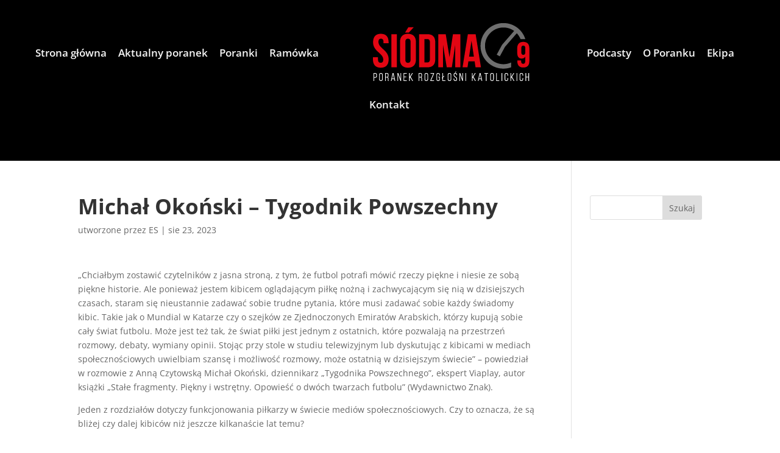

--- FILE ---
content_type: text/html; charset=utf-8
request_url: https://www.google.com/recaptcha/api2/aframe
body_size: 270
content:
<!DOCTYPE HTML><html><head><meta http-equiv="content-type" content="text/html; charset=UTF-8"></head><body><script nonce="_HOUnqZ7lj4886JQKJZwUw">/** Anti-fraud and anti-abuse applications only. See google.com/recaptcha */ try{var clients={'sodar':'https://pagead2.googlesyndication.com/pagead/sodar?'};window.addEventListener("message",function(a){try{if(a.source===window.parent){var b=JSON.parse(a.data);var c=clients[b['id']];if(c){var d=document.createElement('img');d.src=c+b['params']+'&rc='+(localStorage.getItem("rc::a")?sessionStorage.getItem("rc::b"):"");window.document.body.appendChild(d);sessionStorage.setItem("rc::e",parseInt(sessionStorage.getItem("rc::e")||0)+1);localStorage.setItem("rc::h",'1765632035194');}}}catch(b){}});window.parent.postMessage("_grecaptcha_ready", "*");}catch(b){}</script></body></html>

--- FILE ---
content_type: text/css
request_url: https://siodma9.pl/wp-content/themes/divi-child-theme/style.css?ver=1.0
body_size: 285
content:
/*
 Theme Name:   Divi Child Theme
 Description:  This is a sample child theme
 Author:       Ania Romańska
 Author URI:   https://divilover.com
 Template:     Divi
 Version:      1.0
 License:      GNU General Public License v2 or later
 License URI:  http://www.gnu.org/licenses/gpl-2.0.html
 Text Domain:  divi-child-theme
*/


/* Add CSS below this line */

.et_pb_slide_description .et_pb_slide_title a  {font-family: Verdana, sans-serif !important; font-weight: normal; font-size:-2px;}
